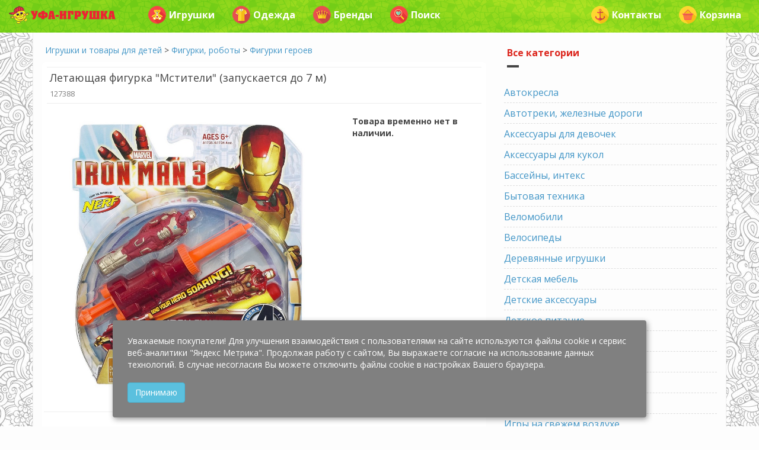

--- FILE ---
content_type: application/javascript
request_url: https://ufa-igrushka.ru/sites/default/files/js/js_2uH24jFvdeTzPVyhvZoHg7CKC6q7eCryp-PoiRrNL70.js
body_size: 545
content:
(function ($) {
  Drupal.autocompleteSubmit = function () {
    var $autocomplete = $('#autocomplete');
    if ($autocomplete.length) {
      var selected = $autocomplete.get(0).owner.selected;
      $autocomplete.get(0).owner.hidePopup();
      if (selected) {
        return false;
      }
    }
  };
}(jQuery));;
jQuery(document).ready(function()
{
	var timesArray = [];

	jQuery(".hover-dropdown").hover(
		function()
		{
			var id = jQuery.data(this);
			timesArray[id] = setTimeout(function()
			{
				jQuery('.hover-dropdown-menu').stop(true, true).slideDown("fast");
				jQuery(this).addClass('open');
			}, 300);
		},
		function()
		{
			var id = jQuery.data(this);
			jQuery('.hover-dropdown-menu').stop(true, true).slideUp("fast");
			jQuery(this).removeClass('open');
			{
				clearTimeout(timesArray[id]);
			}
		}
	);

       jQuery('#searchModal').on('shown.bs.modal', function () {
            //.form-text -- элемент, которому необходимо установить фокус
           jQuery('.form-text').focus();
      });

});;


--- FILE ---
content_type: application/javascript
request_url: https://ufa-igrushka.ru/sites/default/files/js/js_rbKHeGidnPORMJxGvJyjLJqznYgsfMx7dKhLnE6YM_w.js
body_size: 140
content:
jQuery(function() {
  jQuery('.slide-menu-open').on('click', function() {
    jQuery('.slide-menu').toggleClass('slide-menu-opened');
  });
  jQuery('.slide-menu-close').on('click', function() {
    jQuery('.slide-menu-open').click();
  });
});;
